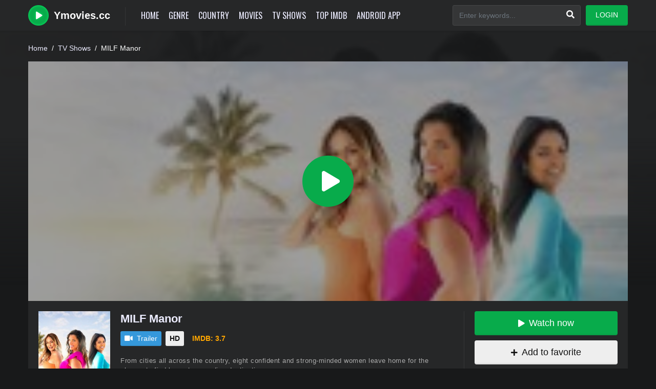

--- FILE ---
content_type: text/html; charset=utf-8
request_url: https://www.google.com/recaptcha/api2/anchor?ar=1&k=6LeH66AaAAAAAPsL9JmZo3Rgh53bZqHnSR0bIqhb&co=aHR0cHM6Ly95bW92aWVzLmNjOjQ0Mw..&hl=en&v=PoyoqOPhxBO7pBk68S4YbpHZ&size=invisible&anchor-ms=20000&execute-ms=30000&cb=yi9ojlh1oh08
body_size: 48704
content:
<!DOCTYPE HTML><html dir="ltr" lang="en"><head><meta http-equiv="Content-Type" content="text/html; charset=UTF-8">
<meta http-equiv="X-UA-Compatible" content="IE=edge">
<title>reCAPTCHA</title>
<style type="text/css">
/* cyrillic-ext */
@font-face {
  font-family: 'Roboto';
  font-style: normal;
  font-weight: 400;
  font-stretch: 100%;
  src: url(//fonts.gstatic.com/s/roboto/v48/KFO7CnqEu92Fr1ME7kSn66aGLdTylUAMa3GUBHMdazTgWw.woff2) format('woff2');
  unicode-range: U+0460-052F, U+1C80-1C8A, U+20B4, U+2DE0-2DFF, U+A640-A69F, U+FE2E-FE2F;
}
/* cyrillic */
@font-face {
  font-family: 'Roboto';
  font-style: normal;
  font-weight: 400;
  font-stretch: 100%;
  src: url(//fonts.gstatic.com/s/roboto/v48/KFO7CnqEu92Fr1ME7kSn66aGLdTylUAMa3iUBHMdazTgWw.woff2) format('woff2');
  unicode-range: U+0301, U+0400-045F, U+0490-0491, U+04B0-04B1, U+2116;
}
/* greek-ext */
@font-face {
  font-family: 'Roboto';
  font-style: normal;
  font-weight: 400;
  font-stretch: 100%;
  src: url(//fonts.gstatic.com/s/roboto/v48/KFO7CnqEu92Fr1ME7kSn66aGLdTylUAMa3CUBHMdazTgWw.woff2) format('woff2');
  unicode-range: U+1F00-1FFF;
}
/* greek */
@font-face {
  font-family: 'Roboto';
  font-style: normal;
  font-weight: 400;
  font-stretch: 100%;
  src: url(//fonts.gstatic.com/s/roboto/v48/KFO7CnqEu92Fr1ME7kSn66aGLdTylUAMa3-UBHMdazTgWw.woff2) format('woff2');
  unicode-range: U+0370-0377, U+037A-037F, U+0384-038A, U+038C, U+038E-03A1, U+03A3-03FF;
}
/* math */
@font-face {
  font-family: 'Roboto';
  font-style: normal;
  font-weight: 400;
  font-stretch: 100%;
  src: url(//fonts.gstatic.com/s/roboto/v48/KFO7CnqEu92Fr1ME7kSn66aGLdTylUAMawCUBHMdazTgWw.woff2) format('woff2');
  unicode-range: U+0302-0303, U+0305, U+0307-0308, U+0310, U+0312, U+0315, U+031A, U+0326-0327, U+032C, U+032F-0330, U+0332-0333, U+0338, U+033A, U+0346, U+034D, U+0391-03A1, U+03A3-03A9, U+03B1-03C9, U+03D1, U+03D5-03D6, U+03F0-03F1, U+03F4-03F5, U+2016-2017, U+2034-2038, U+203C, U+2040, U+2043, U+2047, U+2050, U+2057, U+205F, U+2070-2071, U+2074-208E, U+2090-209C, U+20D0-20DC, U+20E1, U+20E5-20EF, U+2100-2112, U+2114-2115, U+2117-2121, U+2123-214F, U+2190, U+2192, U+2194-21AE, U+21B0-21E5, U+21F1-21F2, U+21F4-2211, U+2213-2214, U+2216-22FF, U+2308-230B, U+2310, U+2319, U+231C-2321, U+2336-237A, U+237C, U+2395, U+239B-23B7, U+23D0, U+23DC-23E1, U+2474-2475, U+25AF, U+25B3, U+25B7, U+25BD, U+25C1, U+25CA, U+25CC, U+25FB, U+266D-266F, U+27C0-27FF, U+2900-2AFF, U+2B0E-2B11, U+2B30-2B4C, U+2BFE, U+3030, U+FF5B, U+FF5D, U+1D400-1D7FF, U+1EE00-1EEFF;
}
/* symbols */
@font-face {
  font-family: 'Roboto';
  font-style: normal;
  font-weight: 400;
  font-stretch: 100%;
  src: url(//fonts.gstatic.com/s/roboto/v48/KFO7CnqEu92Fr1ME7kSn66aGLdTylUAMaxKUBHMdazTgWw.woff2) format('woff2');
  unicode-range: U+0001-000C, U+000E-001F, U+007F-009F, U+20DD-20E0, U+20E2-20E4, U+2150-218F, U+2190, U+2192, U+2194-2199, U+21AF, U+21E6-21F0, U+21F3, U+2218-2219, U+2299, U+22C4-22C6, U+2300-243F, U+2440-244A, U+2460-24FF, U+25A0-27BF, U+2800-28FF, U+2921-2922, U+2981, U+29BF, U+29EB, U+2B00-2BFF, U+4DC0-4DFF, U+FFF9-FFFB, U+10140-1018E, U+10190-1019C, U+101A0, U+101D0-101FD, U+102E0-102FB, U+10E60-10E7E, U+1D2C0-1D2D3, U+1D2E0-1D37F, U+1F000-1F0FF, U+1F100-1F1AD, U+1F1E6-1F1FF, U+1F30D-1F30F, U+1F315, U+1F31C, U+1F31E, U+1F320-1F32C, U+1F336, U+1F378, U+1F37D, U+1F382, U+1F393-1F39F, U+1F3A7-1F3A8, U+1F3AC-1F3AF, U+1F3C2, U+1F3C4-1F3C6, U+1F3CA-1F3CE, U+1F3D4-1F3E0, U+1F3ED, U+1F3F1-1F3F3, U+1F3F5-1F3F7, U+1F408, U+1F415, U+1F41F, U+1F426, U+1F43F, U+1F441-1F442, U+1F444, U+1F446-1F449, U+1F44C-1F44E, U+1F453, U+1F46A, U+1F47D, U+1F4A3, U+1F4B0, U+1F4B3, U+1F4B9, U+1F4BB, U+1F4BF, U+1F4C8-1F4CB, U+1F4D6, U+1F4DA, U+1F4DF, U+1F4E3-1F4E6, U+1F4EA-1F4ED, U+1F4F7, U+1F4F9-1F4FB, U+1F4FD-1F4FE, U+1F503, U+1F507-1F50B, U+1F50D, U+1F512-1F513, U+1F53E-1F54A, U+1F54F-1F5FA, U+1F610, U+1F650-1F67F, U+1F687, U+1F68D, U+1F691, U+1F694, U+1F698, U+1F6AD, U+1F6B2, U+1F6B9-1F6BA, U+1F6BC, U+1F6C6-1F6CF, U+1F6D3-1F6D7, U+1F6E0-1F6EA, U+1F6F0-1F6F3, U+1F6F7-1F6FC, U+1F700-1F7FF, U+1F800-1F80B, U+1F810-1F847, U+1F850-1F859, U+1F860-1F887, U+1F890-1F8AD, U+1F8B0-1F8BB, U+1F8C0-1F8C1, U+1F900-1F90B, U+1F93B, U+1F946, U+1F984, U+1F996, U+1F9E9, U+1FA00-1FA6F, U+1FA70-1FA7C, U+1FA80-1FA89, U+1FA8F-1FAC6, U+1FACE-1FADC, U+1FADF-1FAE9, U+1FAF0-1FAF8, U+1FB00-1FBFF;
}
/* vietnamese */
@font-face {
  font-family: 'Roboto';
  font-style: normal;
  font-weight: 400;
  font-stretch: 100%;
  src: url(//fonts.gstatic.com/s/roboto/v48/KFO7CnqEu92Fr1ME7kSn66aGLdTylUAMa3OUBHMdazTgWw.woff2) format('woff2');
  unicode-range: U+0102-0103, U+0110-0111, U+0128-0129, U+0168-0169, U+01A0-01A1, U+01AF-01B0, U+0300-0301, U+0303-0304, U+0308-0309, U+0323, U+0329, U+1EA0-1EF9, U+20AB;
}
/* latin-ext */
@font-face {
  font-family: 'Roboto';
  font-style: normal;
  font-weight: 400;
  font-stretch: 100%;
  src: url(//fonts.gstatic.com/s/roboto/v48/KFO7CnqEu92Fr1ME7kSn66aGLdTylUAMa3KUBHMdazTgWw.woff2) format('woff2');
  unicode-range: U+0100-02BA, U+02BD-02C5, U+02C7-02CC, U+02CE-02D7, U+02DD-02FF, U+0304, U+0308, U+0329, U+1D00-1DBF, U+1E00-1E9F, U+1EF2-1EFF, U+2020, U+20A0-20AB, U+20AD-20C0, U+2113, U+2C60-2C7F, U+A720-A7FF;
}
/* latin */
@font-face {
  font-family: 'Roboto';
  font-style: normal;
  font-weight: 400;
  font-stretch: 100%;
  src: url(//fonts.gstatic.com/s/roboto/v48/KFO7CnqEu92Fr1ME7kSn66aGLdTylUAMa3yUBHMdazQ.woff2) format('woff2');
  unicode-range: U+0000-00FF, U+0131, U+0152-0153, U+02BB-02BC, U+02C6, U+02DA, U+02DC, U+0304, U+0308, U+0329, U+2000-206F, U+20AC, U+2122, U+2191, U+2193, U+2212, U+2215, U+FEFF, U+FFFD;
}
/* cyrillic-ext */
@font-face {
  font-family: 'Roboto';
  font-style: normal;
  font-weight: 500;
  font-stretch: 100%;
  src: url(//fonts.gstatic.com/s/roboto/v48/KFO7CnqEu92Fr1ME7kSn66aGLdTylUAMa3GUBHMdazTgWw.woff2) format('woff2');
  unicode-range: U+0460-052F, U+1C80-1C8A, U+20B4, U+2DE0-2DFF, U+A640-A69F, U+FE2E-FE2F;
}
/* cyrillic */
@font-face {
  font-family: 'Roboto';
  font-style: normal;
  font-weight: 500;
  font-stretch: 100%;
  src: url(//fonts.gstatic.com/s/roboto/v48/KFO7CnqEu92Fr1ME7kSn66aGLdTylUAMa3iUBHMdazTgWw.woff2) format('woff2');
  unicode-range: U+0301, U+0400-045F, U+0490-0491, U+04B0-04B1, U+2116;
}
/* greek-ext */
@font-face {
  font-family: 'Roboto';
  font-style: normal;
  font-weight: 500;
  font-stretch: 100%;
  src: url(//fonts.gstatic.com/s/roboto/v48/KFO7CnqEu92Fr1ME7kSn66aGLdTylUAMa3CUBHMdazTgWw.woff2) format('woff2');
  unicode-range: U+1F00-1FFF;
}
/* greek */
@font-face {
  font-family: 'Roboto';
  font-style: normal;
  font-weight: 500;
  font-stretch: 100%;
  src: url(//fonts.gstatic.com/s/roboto/v48/KFO7CnqEu92Fr1ME7kSn66aGLdTylUAMa3-UBHMdazTgWw.woff2) format('woff2');
  unicode-range: U+0370-0377, U+037A-037F, U+0384-038A, U+038C, U+038E-03A1, U+03A3-03FF;
}
/* math */
@font-face {
  font-family: 'Roboto';
  font-style: normal;
  font-weight: 500;
  font-stretch: 100%;
  src: url(//fonts.gstatic.com/s/roboto/v48/KFO7CnqEu92Fr1ME7kSn66aGLdTylUAMawCUBHMdazTgWw.woff2) format('woff2');
  unicode-range: U+0302-0303, U+0305, U+0307-0308, U+0310, U+0312, U+0315, U+031A, U+0326-0327, U+032C, U+032F-0330, U+0332-0333, U+0338, U+033A, U+0346, U+034D, U+0391-03A1, U+03A3-03A9, U+03B1-03C9, U+03D1, U+03D5-03D6, U+03F0-03F1, U+03F4-03F5, U+2016-2017, U+2034-2038, U+203C, U+2040, U+2043, U+2047, U+2050, U+2057, U+205F, U+2070-2071, U+2074-208E, U+2090-209C, U+20D0-20DC, U+20E1, U+20E5-20EF, U+2100-2112, U+2114-2115, U+2117-2121, U+2123-214F, U+2190, U+2192, U+2194-21AE, U+21B0-21E5, U+21F1-21F2, U+21F4-2211, U+2213-2214, U+2216-22FF, U+2308-230B, U+2310, U+2319, U+231C-2321, U+2336-237A, U+237C, U+2395, U+239B-23B7, U+23D0, U+23DC-23E1, U+2474-2475, U+25AF, U+25B3, U+25B7, U+25BD, U+25C1, U+25CA, U+25CC, U+25FB, U+266D-266F, U+27C0-27FF, U+2900-2AFF, U+2B0E-2B11, U+2B30-2B4C, U+2BFE, U+3030, U+FF5B, U+FF5D, U+1D400-1D7FF, U+1EE00-1EEFF;
}
/* symbols */
@font-face {
  font-family: 'Roboto';
  font-style: normal;
  font-weight: 500;
  font-stretch: 100%;
  src: url(//fonts.gstatic.com/s/roboto/v48/KFO7CnqEu92Fr1ME7kSn66aGLdTylUAMaxKUBHMdazTgWw.woff2) format('woff2');
  unicode-range: U+0001-000C, U+000E-001F, U+007F-009F, U+20DD-20E0, U+20E2-20E4, U+2150-218F, U+2190, U+2192, U+2194-2199, U+21AF, U+21E6-21F0, U+21F3, U+2218-2219, U+2299, U+22C4-22C6, U+2300-243F, U+2440-244A, U+2460-24FF, U+25A0-27BF, U+2800-28FF, U+2921-2922, U+2981, U+29BF, U+29EB, U+2B00-2BFF, U+4DC0-4DFF, U+FFF9-FFFB, U+10140-1018E, U+10190-1019C, U+101A0, U+101D0-101FD, U+102E0-102FB, U+10E60-10E7E, U+1D2C0-1D2D3, U+1D2E0-1D37F, U+1F000-1F0FF, U+1F100-1F1AD, U+1F1E6-1F1FF, U+1F30D-1F30F, U+1F315, U+1F31C, U+1F31E, U+1F320-1F32C, U+1F336, U+1F378, U+1F37D, U+1F382, U+1F393-1F39F, U+1F3A7-1F3A8, U+1F3AC-1F3AF, U+1F3C2, U+1F3C4-1F3C6, U+1F3CA-1F3CE, U+1F3D4-1F3E0, U+1F3ED, U+1F3F1-1F3F3, U+1F3F5-1F3F7, U+1F408, U+1F415, U+1F41F, U+1F426, U+1F43F, U+1F441-1F442, U+1F444, U+1F446-1F449, U+1F44C-1F44E, U+1F453, U+1F46A, U+1F47D, U+1F4A3, U+1F4B0, U+1F4B3, U+1F4B9, U+1F4BB, U+1F4BF, U+1F4C8-1F4CB, U+1F4D6, U+1F4DA, U+1F4DF, U+1F4E3-1F4E6, U+1F4EA-1F4ED, U+1F4F7, U+1F4F9-1F4FB, U+1F4FD-1F4FE, U+1F503, U+1F507-1F50B, U+1F50D, U+1F512-1F513, U+1F53E-1F54A, U+1F54F-1F5FA, U+1F610, U+1F650-1F67F, U+1F687, U+1F68D, U+1F691, U+1F694, U+1F698, U+1F6AD, U+1F6B2, U+1F6B9-1F6BA, U+1F6BC, U+1F6C6-1F6CF, U+1F6D3-1F6D7, U+1F6E0-1F6EA, U+1F6F0-1F6F3, U+1F6F7-1F6FC, U+1F700-1F7FF, U+1F800-1F80B, U+1F810-1F847, U+1F850-1F859, U+1F860-1F887, U+1F890-1F8AD, U+1F8B0-1F8BB, U+1F8C0-1F8C1, U+1F900-1F90B, U+1F93B, U+1F946, U+1F984, U+1F996, U+1F9E9, U+1FA00-1FA6F, U+1FA70-1FA7C, U+1FA80-1FA89, U+1FA8F-1FAC6, U+1FACE-1FADC, U+1FADF-1FAE9, U+1FAF0-1FAF8, U+1FB00-1FBFF;
}
/* vietnamese */
@font-face {
  font-family: 'Roboto';
  font-style: normal;
  font-weight: 500;
  font-stretch: 100%;
  src: url(//fonts.gstatic.com/s/roboto/v48/KFO7CnqEu92Fr1ME7kSn66aGLdTylUAMa3OUBHMdazTgWw.woff2) format('woff2');
  unicode-range: U+0102-0103, U+0110-0111, U+0128-0129, U+0168-0169, U+01A0-01A1, U+01AF-01B0, U+0300-0301, U+0303-0304, U+0308-0309, U+0323, U+0329, U+1EA0-1EF9, U+20AB;
}
/* latin-ext */
@font-face {
  font-family: 'Roboto';
  font-style: normal;
  font-weight: 500;
  font-stretch: 100%;
  src: url(//fonts.gstatic.com/s/roboto/v48/KFO7CnqEu92Fr1ME7kSn66aGLdTylUAMa3KUBHMdazTgWw.woff2) format('woff2');
  unicode-range: U+0100-02BA, U+02BD-02C5, U+02C7-02CC, U+02CE-02D7, U+02DD-02FF, U+0304, U+0308, U+0329, U+1D00-1DBF, U+1E00-1E9F, U+1EF2-1EFF, U+2020, U+20A0-20AB, U+20AD-20C0, U+2113, U+2C60-2C7F, U+A720-A7FF;
}
/* latin */
@font-face {
  font-family: 'Roboto';
  font-style: normal;
  font-weight: 500;
  font-stretch: 100%;
  src: url(//fonts.gstatic.com/s/roboto/v48/KFO7CnqEu92Fr1ME7kSn66aGLdTylUAMa3yUBHMdazQ.woff2) format('woff2');
  unicode-range: U+0000-00FF, U+0131, U+0152-0153, U+02BB-02BC, U+02C6, U+02DA, U+02DC, U+0304, U+0308, U+0329, U+2000-206F, U+20AC, U+2122, U+2191, U+2193, U+2212, U+2215, U+FEFF, U+FFFD;
}
/* cyrillic-ext */
@font-face {
  font-family: 'Roboto';
  font-style: normal;
  font-weight: 900;
  font-stretch: 100%;
  src: url(//fonts.gstatic.com/s/roboto/v48/KFO7CnqEu92Fr1ME7kSn66aGLdTylUAMa3GUBHMdazTgWw.woff2) format('woff2');
  unicode-range: U+0460-052F, U+1C80-1C8A, U+20B4, U+2DE0-2DFF, U+A640-A69F, U+FE2E-FE2F;
}
/* cyrillic */
@font-face {
  font-family: 'Roboto';
  font-style: normal;
  font-weight: 900;
  font-stretch: 100%;
  src: url(//fonts.gstatic.com/s/roboto/v48/KFO7CnqEu92Fr1ME7kSn66aGLdTylUAMa3iUBHMdazTgWw.woff2) format('woff2');
  unicode-range: U+0301, U+0400-045F, U+0490-0491, U+04B0-04B1, U+2116;
}
/* greek-ext */
@font-face {
  font-family: 'Roboto';
  font-style: normal;
  font-weight: 900;
  font-stretch: 100%;
  src: url(//fonts.gstatic.com/s/roboto/v48/KFO7CnqEu92Fr1ME7kSn66aGLdTylUAMa3CUBHMdazTgWw.woff2) format('woff2');
  unicode-range: U+1F00-1FFF;
}
/* greek */
@font-face {
  font-family: 'Roboto';
  font-style: normal;
  font-weight: 900;
  font-stretch: 100%;
  src: url(//fonts.gstatic.com/s/roboto/v48/KFO7CnqEu92Fr1ME7kSn66aGLdTylUAMa3-UBHMdazTgWw.woff2) format('woff2');
  unicode-range: U+0370-0377, U+037A-037F, U+0384-038A, U+038C, U+038E-03A1, U+03A3-03FF;
}
/* math */
@font-face {
  font-family: 'Roboto';
  font-style: normal;
  font-weight: 900;
  font-stretch: 100%;
  src: url(//fonts.gstatic.com/s/roboto/v48/KFO7CnqEu92Fr1ME7kSn66aGLdTylUAMawCUBHMdazTgWw.woff2) format('woff2');
  unicode-range: U+0302-0303, U+0305, U+0307-0308, U+0310, U+0312, U+0315, U+031A, U+0326-0327, U+032C, U+032F-0330, U+0332-0333, U+0338, U+033A, U+0346, U+034D, U+0391-03A1, U+03A3-03A9, U+03B1-03C9, U+03D1, U+03D5-03D6, U+03F0-03F1, U+03F4-03F5, U+2016-2017, U+2034-2038, U+203C, U+2040, U+2043, U+2047, U+2050, U+2057, U+205F, U+2070-2071, U+2074-208E, U+2090-209C, U+20D0-20DC, U+20E1, U+20E5-20EF, U+2100-2112, U+2114-2115, U+2117-2121, U+2123-214F, U+2190, U+2192, U+2194-21AE, U+21B0-21E5, U+21F1-21F2, U+21F4-2211, U+2213-2214, U+2216-22FF, U+2308-230B, U+2310, U+2319, U+231C-2321, U+2336-237A, U+237C, U+2395, U+239B-23B7, U+23D0, U+23DC-23E1, U+2474-2475, U+25AF, U+25B3, U+25B7, U+25BD, U+25C1, U+25CA, U+25CC, U+25FB, U+266D-266F, U+27C0-27FF, U+2900-2AFF, U+2B0E-2B11, U+2B30-2B4C, U+2BFE, U+3030, U+FF5B, U+FF5D, U+1D400-1D7FF, U+1EE00-1EEFF;
}
/* symbols */
@font-face {
  font-family: 'Roboto';
  font-style: normal;
  font-weight: 900;
  font-stretch: 100%;
  src: url(//fonts.gstatic.com/s/roboto/v48/KFO7CnqEu92Fr1ME7kSn66aGLdTylUAMaxKUBHMdazTgWw.woff2) format('woff2');
  unicode-range: U+0001-000C, U+000E-001F, U+007F-009F, U+20DD-20E0, U+20E2-20E4, U+2150-218F, U+2190, U+2192, U+2194-2199, U+21AF, U+21E6-21F0, U+21F3, U+2218-2219, U+2299, U+22C4-22C6, U+2300-243F, U+2440-244A, U+2460-24FF, U+25A0-27BF, U+2800-28FF, U+2921-2922, U+2981, U+29BF, U+29EB, U+2B00-2BFF, U+4DC0-4DFF, U+FFF9-FFFB, U+10140-1018E, U+10190-1019C, U+101A0, U+101D0-101FD, U+102E0-102FB, U+10E60-10E7E, U+1D2C0-1D2D3, U+1D2E0-1D37F, U+1F000-1F0FF, U+1F100-1F1AD, U+1F1E6-1F1FF, U+1F30D-1F30F, U+1F315, U+1F31C, U+1F31E, U+1F320-1F32C, U+1F336, U+1F378, U+1F37D, U+1F382, U+1F393-1F39F, U+1F3A7-1F3A8, U+1F3AC-1F3AF, U+1F3C2, U+1F3C4-1F3C6, U+1F3CA-1F3CE, U+1F3D4-1F3E0, U+1F3ED, U+1F3F1-1F3F3, U+1F3F5-1F3F7, U+1F408, U+1F415, U+1F41F, U+1F426, U+1F43F, U+1F441-1F442, U+1F444, U+1F446-1F449, U+1F44C-1F44E, U+1F453, U+1F46A, U+1F47D, U+1F4A3, U+1F4B0, U+1F4B3, U+1F4B9, U+1F4BB, U+1F4BF, U+1F4C8-1F4CB, U+1F4D6, U+1F4DA, U+1F4DF, U+1F4E3-1F4E6, U+1F4EA-1F4ED, U+1F4F7, U+1F4F9-1F4FB, U+1F4FD-1F4FE, U+1F503, U+1F507-1F50B, U+1F50D, U+1F512-1F513, U+1F53E-1F54A, U+1F54F-1F5FA, U+1F610, U+1F650-1F67F, U+1F687, U+1F68D, U+1F691, U+1F694, U+1F698, U+1F6AD, U+1F6B2, U+1F6B9-1F6BA, U+1F6BC, U+1F6C6-1F6CF, U+1F6D3-1F6D7, U+1F6E0-1F6EA, U+1F6F0-1F6F3, U+1F6F7-1F6FC, U+1F700-1F7FF, U+1F800-1F80B, U+1F810-1F847, U+1F850-1F859, U+1F860-1F887, U+1F890-1F8AD, U+1F8B0-1F8BB, U+1F8C0-1F8C1, U+1F900-1F90B, U+1F93B, U+1F946, U+1F984, U+1F996, U+1F9E9, U+1FA00-1FA6F, U+1FA70-1FA7C, U+1FA80-1FA89, U+1FA8F-1FAC6, U+1FACE-1FADC, U+1FADF-1FAE9, U+1FAF0-1FAF8, U+1FB00-1FBFF;
}
/* vietnamese */
@font-face {
  font-family: 'Roboto';
  font-style: normal;
  font-weight: 900;
  font-stretch: 100%;
  src: url(//fonts.gstatic.com/s/roboto/v48/KFO7CnqEu92Fr1ME7kSn66aGLdTylUAMa3OUBHMdazTgWw.woff2) format('woff2');
  unicode-range: U+0102-0103, U+0110-0111, U+0128-0129, U+0168-0169, U+01A0-01A1, U+01AF-01B0, U+0300-0301, U+0303-0304, U+0308-0309, U+0323, U+0329, U+1EA0-1EF9, U+20AB;
}
/* latin-ext */
@font-face {
  font-family: 'Roboto';
  font-style: normal;
  font-weight: 900;
  font-stretch: 100%;
  src: url(//fonts.gstatic.com/s/roboto/v48/KFO7CnqEu92Fr1ME7kSn66aGLdTylUAMa3KUBHMdazTgWw.woff2) format('woff2');
  unicode-range: U+0100-02BA, U+02BD-02C5, U+02C7-02CC, U+02CE-02D7, U+02DD-02FF, U+0304, U+0308, U+0329, U+1D00-1DBF, U+1E00-1E9F, U+1EF2-1EFF, U+2020, U+20A0-20AB, U+20AD-20C0, U+2113, U+2C60-2C7F, U+A720-A7FF;
}
/* latin */
@font-face {
  font-family: 'Roboto';
  font-style: normal;
  font-weight: 900;
  font-stretch: 100%;
  src: url(//fonts.gstatic.com/s/roboto/v48/KFO7CnqEu92Fr1ME7kSn66aGLdTylUAMa3yUBHMdazQ.woff2) format('woff2');
  unicode-range: U+0000-00FF, U+0131, U+0152-0153, U+02BB-02BC, U+02C6, U+02DA, U+02DC, U+0304, U+0308, U+0329, U+2000-206F, U+20AC, U+2122, U+2191, U+2193, U+2212, U+2215, U+FEFF, U+FFFD;
}

</style>
<link rel="stylesheet" type="text/css" href="https://www.gstatic.com/recaptcha/releases/PoyoqOPhxBO7pBk68S4YbpHZ/styles__ltr.css">
<script nonce="wnPxUVEjxX4KeHtyuxNryA" type="text/javascript">window['__recaptcha_api'] = 'https://www.google.com/recaptcha/api2/';</script>
<script type="text/javascript" src="https://www.gstatic.com/recaptcha/releases/PoyoqOPhxBO7pBk68S4YbpHZ/recaptcha__en.js" nonce="wnPxUVEjxX4KeHtyuxNryA">
      
    </script></head>
<body><div id="rc-anchor-alert" class="rc-anchor-alert"></div>
<input type="hidden" id="recaptcha-token" value="[base64]">
<script type="text/javascript" nonce="wnPxUVEjxX4KeHtyuxNryA">
      recaptcha.anchor.Main.init("[\x22ainput\x22,[\x22bgdata\x22,\x22\x22,\[base64]/[base64]/[base64]/bmV3IHJbeF0oY1swXSk6RT09Mj9uZXcgclt4XShjWzBdLGNbMV0pOkU9PTM/bmV3IHJbeF0oY1swXSxjWzFdLGNbMl0pOkU9PTQ/[base64]/[base64]/[base64]/[base64]/[base64]/[base64]/[base64]/[base64]\x22,\[base64]\\u003d\x22,\x22wow3w4cJMUzDjMOgw61ZFHbCgsKvdSPDlGgIwrDCihbCt0DDqy84wq7DtC/DvBVFDnhkw7rCkj/ClsK2XRNmUMOxHVbCncOLw7XDpgvCucK2U2Z7w7JGwpN/TSbChAXDjcOFw5Elw7bChBnDjhh3wrLDpxlNJ1wgwooLwr7DsMOlw5oSw4dMQsOCanEmGRJQUV3Cq8Khw4Y7wpI1w4rDssO3OMK9ccKODkXCtXHDpsOeWx0xK1hOw7R2MX7DmsKxTcKvwqPDg37CjcKLwr/DpcKTwpzDiDDCmcKkbFLDmcKNwpfDrsKgw7rDlsO1JgfCjGDDlMOEw6vCgcOJT8Kfw6TDq0ouMgMWf8OSb0N3KcOoF8OOClt7wpDCl8OiYsKpdVowwq/DtFMAwosMGsK8wrnCpW0hw5sOEMKhw5jCjcOcw5zCssKREsKIbBhUARbDgsOrw6owwoFzQHs9w7rDpE3DjMKuw5/ClMOQwrjCicOCwq0QV8K4WB/CuW3DmsOHwohaG8K/LXfCgDfDisOyw7zDisKNVynCl8KBJgnCvn4FcMOQwqPDkMK1w4oAG0lLZG7CuMKcw6gdZsOjF1nDqMK7YGfClcOpw7FucsKZE8KRV8KeLsKZwoBfwoDChhAbwqt/w6XDgRhOwpjCrmotwp7Dsnd5GMOPwrhAw7/[base64]/[base64]/DnBlUw6zClCfCpHpowpbDvDbDuVZqw6DDvHUkw6IPw77DgBDCrDQPw6DChmpNKm59WlzDljEYPsO6XHjCosK5bsO6wqdTLMKbwovCiMO0w4TCuxPCq14fFmc8OnEMw4jDhD1pfjbCtU5KwqDCqsO0w4J7E8KxwpbCqBwLNsKtKAXCpE3DimsbwqHCtsKYKBpdw4/DogjCvcKXLsKJw7IKwpMlw7o7TMOxQMKqw7/DicKSKTBsw4zDrMKhw4A+TcO7w53CkwvCrsOJw6cPw7/DnsK8wobCl8KBw7XDucKbw4dNw6LDr8OEYj8hQMKrwo/DvMOaw6E9EAMfwo5UZ2vCngDDqsOqw6bCq8OxRcKEfQPDtl4BwrIBw45wwovCvQrDrMOJfTTDtnrDhMKVwpnDnzXDn27CucOwwo9qFS/CkzQ9wopqw5lCw7d6NsOdUgt+w67CgsOTw5XCv3nDkzDCiFHCvVbCjUtUccOwL2FHHMKEwo7DoQ0gw4fCoCvDl8KmAMKDA2PDicKow6DCsQ7Dshhxw4zDhFIeZXFhwplOHMOfEMKSw6nCnGHCn2zCrcK8fsKiOS98aR4ow4/DrcKBw5zCpnpAf1PDigMQOsOxQildRzXDom7DsAgiwoYlwrYERsKowphAwpYxwo1kZcOcXG4wEwTCvFzCiSYzWBA2XhjDlcKrw5cxw4XDtMOOw5BDw7fCtMKNEDB5wr3Csi/[base64]/CpsOQfcK8w5TCmsKwTsKIGsO2DCHDvsKsaU3DmcKoMcOUa2XCmcObZ8OEw7NKXsKaw7HClElzwrsYXS8QwrDDv2XDn8Opwp/DhcKDP1t/w6TDusOuwrvChFPCkAFUwpFzY8OcQMO5wqHCqsKuwrvCoErCvMONUcKwC8KZwojDpkl8aX5NU8KgYMKmKMKLwp/CrsO4w6Miw4xMw4PCmS0Bwr3Cs2nDoFPCpW3ClE4Ow7vDrcKsMcK2wpZHUTUdwoLCsMOCJXvCjU5gwqkkw4VUHsK5SmAAQ8KQNEnDtTZQwpg2wqXDv8OZfcK/OMOSwphbw57ChsKATMKKf8K/S8KKFEoIwo3CicK6Bz3Cv1/[base64]/DnMOyw7MYK8OBwo4/D8OkbcKmVMOOwoHDuSlCw41TaEwnLTs/dTjCgMKaKzXCscO/XsOqwqHDnUfDusKdSD0fBsOeeTM0d8OmMSTDjDcHLMK9w5DCu8KqEGDDq2XCocKDwoDCjcKMYMKsw47CvCDCvMKlw5NfwpEwGAHDgD8dwph7wohbP05qwp/CqMKlCMOhSn/DsnQHwqLDhsOqw5rDjmNIw4zDrMKCZMK8WTh9Nz3Dj3ksY8KOwoXDlUsoEGhTWkfCv07DqlopwqAaF3nCrT7Dg0JDOMKmw5HChHfDvMOuZnZkw6F2IFJ+wr3CiMOTwr8kwrU/w5F5wozDohMcVlHDlks+XMKqFsK7w7vDhgXCmhLCj3o6FMKCwrtvLhfCisOUw5jCoSfCisKUw6fDm0dVIhzDljrDssKTwqVqw6PChF1MworDhGUmw6rDhWd0HcKwR8KDAsKSwpJZw5HDgcONFFrDqAzDnxbCv1/Di27DsUrCmDHClsKFHcK8OMK9OMKiSULDhTtEw6jCuTAiPU4TCl/DlCfCl0LDs8KrVB1JwrZrw6kAw53DncKGSk0dwq/DucOjwq/Cl8OJwqPDrsKkTHTCvGIWMsOIw4jCsRwTw61UVVbDtT40wrzCgMK4fhTCpMKDX8O1w7LDjD8oHcOHw6LCpxtiFcOcw5cjw7RlwrLDmyjDg2B1OcOiw7R8w5M2w7Bsf8OsUhXDm8K0w4dMecKrYsKUDEbDssKqHzQMw5sXw5/[base64]/DoDPDicO+wr/DjcOiworCtsKVwppqQ8O4EWXCssKRR8KNYcOfwrctw4nCgy0Cwo/CklBaw6XCl2hweVPDjW/[base64]/[base64]/[base64]/w44FQcKUwrLCvsOKWsODfGzCl0sxc2FubQ3DmAPCo8KQPnEVwrvCiXF5wrjCssKtwq7Cn8KrGW/CqDDDq1TDsGtCNcOYNwgqwpTCiMOaL8OGHG8oQ8Klw58yw4vDgcOfVMKwcRzDngPDvMKcc8OnXsK/woctwqPDiTceGcK2w44rw5pOwpB7woFiw6gsw6DDpcKzdi7CkGJ/SgbCr1HCnDwVWyRbwrwPw6bDmMOSwrBxXMK6NhRmPsOnS8KAWMO4w5k+wr1GGsOGDB4ywrnCj8OBw4LDpCpiBnrCuyZRHMKrUHLCqWHDu1PCnMKSXsKbw4jDmMOzAMK9ZW/[base64]/Dj1cMwo40JsKpAH5qQsOrwpUfw69KSCdmPsOdw6kTfcK1QsKvesOLZyXDpcOVw6x9w5DDvcOew7XCt8KARDzDqsKGKMOjNcKeAn/DgjzDkMOsw5PCn8Oew6lPw7HDssO+w43CnMOhAXBGNsOvwppZw4vChiBLW3zDr2MWT8O8w6jDqcOAwpYdQcKCfMO+a8KCw7rCggpACcO+w4PDqUXDs8OQQzoMwoLDtCwDNsOAWGDCncKTw4tiwoxhw5/[base64]/CmXxlwo8OPcKbB8Kiwrwfw4vDh8OUfMO2a8O4P39kw6HDtsKrf3d+YMKfwqkOwoXDr3DDpWLCo8KhwoAMSSgNYW1twq9fwpgIwrFKw7J+GE0oYkbCqRkRwq9DwpQww5XDiMOfw5DDnHfCrcKcDGHDtXLDiMOOwp9Ewr8MHgrCh8K/Aw1eU05OFDDDiW5Vw6/[base64]/LxjDqMOsc8KLw7nCrABMbWEfX18OP1A5wrvDmXpkVsOswpbCiMOyw5HDssOPVMOiwoXDpMOvw5/DvTxRW8OmLSzDjsOSw5ogwr/Du8OwFMKcYhfDsy/Cli5Lw47ClsOZw5ASLkkKBMOaKnDCkMOmwqvDoFs0YMOiaXrDr3hLw7jDhcKFbBvCulVgw5PCjiPCtCpbAVbCkjUDBBsrHcK8w6XDuB3DlsKWCk45w7lUwprCtxYYHsKCZTLDmBNGw5nCmncyecOkw6fCowtLaBXCtcKfViwsfwbCoUdXwqRSw6I/f1tewrobP8KGXcKLOTY2SkRZw6bCosK3RUbDtT8IZyfCuHVIUcKhAcKJw7Y3VEp1wpMIwp7CuxTCkMKVwpYiYGnDisKoQlDCoF49woBaTzZSFXkDwpDDjcOzw4HCqMKswrzDl1XCknNKO8OGw4BwccOAbWTCr3ouwrPCusKpw5jDmsOkw6vCkx/CqwTCrcOdwpwpwrjCg8KkeUxxRcKIw67DlULDvBjCizrCmsOrGjx6R2EiWRBcwqcEwptOwr/[base64]/[base64]/CtMO1w6HDkcKHLSJ/wopPw4hYM1gBZ8OQO8KUwrTCusO6NkjDosOmwpo4wqw1w6VwwpvCvcKhYcONw4XDhzDCn2jCl8OsIsKjORMSw53DvcKZwqrCoxBCw4HChsKrwq4RKcOzX8ObHsOCTS1JR8Obw6nCpHkEXMOte3QYXgnDiULCpMKpClt2w7nCplxewqB6HifDuwRMwp/DuSjCnX0SSkpEw5nCg2FXHcOtw7g0wrzDnw89wr/CmxB4RsOnfcK3RMO2DsOyNEjDrBUaworCmjvDmRhKRcKSw6UHwrnDi8OqcsOLK3LDq8OqRMOycsKnw7XDjsKJBxNxWcKnw4/Cs1LCvlAqwp4dZMK8w57CqsOLOgwTKsOQw4jDtmBNAsKsw6bDuXDDtcOgwo1eeXpewrrDkHPCqcO8w7o/wpPDoMK/[base64]/[base64]/CusKXLBJiw5JBwrFyE3kjWsOuwprDoMKkwq3Cs0nDksOmw6RUfBzCusK0QsKsworCtyozwqjClsK0wqMXB8O1wqpub8KnFSXCocOADSjDnlLCuibDkT7DoMKFw5cHwp/Dgn5OPBdww77Cn0zCojZdEVwCKsOoVcKkSU3DjcOdEmQJVRPDuW3DtsOTw48FwpDDncK7wpYZw50Jw6PCtQLDlcOfVHTCsALCvzIPwpbDlsKgw44+B8KNw4XDmgMSw6rDpcKTwpc5woDCj2lQb8OFTzXCisK/EMOSwqEgw4gCQ0nCpcKACwXCgVlJwqAcRcOIwqfDnSnDkMK2w54LwqDDuSACw4IXwrXDvUzDiwfDocOywrzCrz7Ct8KhwqXCh8Kewpkxw6LCty9LCVwUwqhzZsKITsKSHsOpw6dQfi/Cr33DlgDDmcKhd1rDhcKJw7vCmicawr7ClMOuK3bDhkZAHsKVSA/ChFMzHlAHHcOgJk4YRVbDqnTDpVbDpMKCw77DsMOzX8OOLWzDl8KGTHN8IMKyw61xJTvDtltCDsKPw4TCsMOjQ8O4wojCsGDDlMOxw6JWwqfDnzbCicORw7FYwqsjwqrDqcKQIcKlw6R6w7DDklzCqjpEw5DDgS3Dpi/CpMOxCMOuSsOdBGIgwo9Qwpl4wojCr1IdMCZ6wq8vFcOqK04Jw7zCoj84QSzCnMKzMMOXwrdaw5fCi8OBL8OAworDlcK7YgPDs8KCZMOMw5vCrnBAwrlsw5DDssKRWVUVwqfDujgCw7XDgk/Cnm58FW/CgsKPwq3CgT9zwovDq8OIExoYw6jDknEYwr7CjAgkw7fCncOTc8Khw4QRwosTXMKoYw/DvMO/R8OcRHHDtF9JUjF7Gw3Dq2I+Qn7CscKZUGInw4Ycw6UXKmw+OsObwqjCqmPCqcO6RjTCsMKqNFMxwoxwwpJBfMKVb8OUwpkRwovCt8OIw4QrwqJOwpcbOyTDo17Ck8KlB0lYw5DCrjDCgsK+w4JOA8Oew7rCjn8vJcK/IUzDtsKFcMOUw7cew4Uqw5hUw7pcY8OQQi9JwpRqw4HCh8OASmsQwpnCsHcrJ8K8w5XDl8KHw7AVf27Co8K2T8OUNhHDqyzDvmnCucOFEx7CkUTCkxDDosOfwqTDjB8JMSk1WTctQsKVXsK0w4TCgm3DtVsrw7nDjHl3P0HDrw/DksOFwqDCt2sfesOywr8Kw6NLwozDp8KLw5lKGMOOJxgSwqNMw7/Ci8KcVSYGDAQzwphAwo0jw5vCtnjCt8K4wrcDGsKYwrHCqUfCvBXDlMK6HSbCric4HDbDh8OBcG15OhzDncOeCyRbYcKgw7MWO8KZw7/DkQnCiBZ+w6FUBWtYw5ElAHXDgHjCmhDCvcOuw67CknBrNWXDsmZuw4PCj8K8fGFSRn/Dqgkpd8K3wpLCnhnCgSnCtMOXwrbDlArCj3vCssOowqXDmMKcV8Obwq1rCUEOU0nCpnvCoWR/w4fDvsKcW11lCsOmwqbDpWHCkDUxwrTDn08gaMKVCwrCpnbCqsOBN8OcICbDmsOMd8KHJMK0w5/DsxA8Bh/DkFU5wqZnwp3Dg8OXYsK1J8OOAsOYw6jCisOEwrJ9wrAQw63CujPClTYGIHlEw4UWw7nDixN6S0MxUhJrwoQye1h8DMKdwq/[base64]/Cm8OQOcONeXNOwofDvm/Cn8Klw67DuMKDJ8OjwoXDomdqBMKCw5vDmMKiUsOLw5zCgcOLA8Kgwoxhw6BTMTZdf8OVHMKtwrldwoZ+wrxhTE1tfHvCgDTDvMKuwoYfw7cKwpzDjC5fPlfDklwjGcOxFn9EZcK3J8Kowo/[base64]/w4EsNcOYRRjDv8KwdcOmw6h7QcO/w5/CgMKIQB3CssOaw4Fdw7HDvsOwYB53KcKYwofCucKNwo4DdFw8RWoxwpfCp8Oyw7vDhsK3RMOfCsOEwpnDt8O4WHJjwrVlw6BdcXp9w4DCjC3CtC5KScOfw4F1Mk8zwqPCv8KDK2LDuXY6bDNeRcKDYcKKw7vDvsONw7cSK8Otwq/DgsOowp8eDGgAacK1w6NveMKwJ0jCuVfDqENKb8OCwprCnUldUjoNw7jDgVYXwp3DhXIRXnsZH8OcWTF4w6zCpH7CgMKLeMK8w5PCs0xgwoNBV1kseCLCiMO+w7NIwrXDhcO8JghuNcKfNCXCr1/CrMKucWJ4LkHCucK3HTB9UTsvw5lAw5zDrQ3Ck8OrWcOeO1PCtcO9aBnDi8KAKSIfw6/CokLCl8OLw6HDgsKMwrBow6zDkcOLJBnDoQ/Djj89woEowofDgDZOw5TCsjjCkhd/w43Djy0fGsO7w6vCu3nDtwdEwrwBw5bCicKVw5ZcAHxuKsOtA8KlDcONwrNCw6jCn8Kww5k4KQEeNMKeBAYCDnArwr3CizXCtxpEbR8IwpbCgj15w5DCkXAcw7rDtQ/DjMKnfcKVP1YpwoLCjcKYwr7DksOFw63DoMOowoPDr8KBwoPDkVPDiHcFw7hvwpXDvkDDo8K8C3cCZywBwqoiB3Btwq0yfsOrI3oMVDXCoMKmw6HDsMKpwrpow7UiwoF1ZErDmHjCt8ObYz19w5luX8OZcsKjwq04S8O7wosywo9QKm8Jw4UVw7kDfsO/D23CrDLCkSh4w5LDk8ObwrPCg8K/w5PDvBjCrlzDtcKoTMK3w63Cu8KiHMK8w6zCuExZwqoUF8Khw7cJwq1PwpnCpMO5GsO2wrpNwqolGyDDlMO4w4XDiEcLw43DksKrF8O+wrARwr/DhGzDn8Kiw7DCssK7FEHDqHnDnsKkw68qw7HCocKnwqBlwoIFHF7Cu0/CnmXCr8O1FsKEw5QSHjXDgMO8wqJxABvDncKEw73Cg3rCnsONw57DjcOedGJ6V8KMAVfCnMOsw4cyFcKdw6tSwpI8w7rChcODH1rCscKcTwo2ZcODwq5RRFYvO0TCj0PDv3QKwoRawpVoYSgtD8OQwqpSCGnCpR/[base64]/Cu8KbZFdFfzfCj8OUwprCkA87OcOswqrDgcOJw6vCo8OAIFvCqEjCqsOOIcOEw5d4b2cPQzzDlW9RwrDDtXRSVMODwq7CgMOMdhYcwqEIw5DCpj3DgHhawqIHYcOVCy1Uw6bDr3PCojV5e2XCvRJOUMKtb8O0wpzDmhIdwqZsYsOIw6/DjMOhM8K3w7XDqMKew79fw6YeSMK3w7zDgcKDGh45ZcO/M8OZM8Onwr4sWndGw4YXw78NXS4qCizDkmVpHMKLdncxfUF/w7FeIMKOw4vCnsObCiUlw7tyCcKuMcOlwrc6SF/CkVExY8KfPizDucO4S8OUwpJ5PMKzw4/DogMCw5cvwrh/PMKoGh/CjMOyGcKiwrTDrMOPwqYYRGDCnw7DiTQrw4Esw7zCisKRU0PDp8K0M2DDtsOiacKqcRjClhpFw5FUwrDComMxF8OJbzgDwpokUMK+woPDv0TCkFvDly/ChMOOw4rDu8KfW8KEQEICw4VpXU15bsOFY3PCjsKgFcKKw45ARHrDmzJ4WBrDlcORw64ke8K7cwNvwrU0wrUEwoJCw5zCtyvCmcKqH04lT8OzJ8OUIsKLOHhXwobDjkhew7oWfSfCkcOMwoA/amtww6gmwofCv8KjIcKNGxI0fFjChsKbUsOLTcODcCsgG1HDicKKTsO3w6nDrATDvEZye1zDizpJQ3EBw4zDlj/DthHDtkLCvcOswo/Dj8OXG8O6fsO/[base64]/[base64]/[base64]/DsHt8blthwqR4w6nDgcKqwpLDosK1wr7CjMKGdsOGwq/DplsfIcOPVMKzwr5+w6LDrMORYGjDksOhECnCtMO9fsOCIAx/w5vCri7DpA7DncKTwrHDusK7dyxzEcKxw5BCfBFKwp3DphMpQ8Ksw4DCsMKcE2TDkRJeGhvCog/CocK+wpbCjl3CksOew4fComnCqwHDqwUPecOzMk0SG2vDoAp2UUAgwpvCuMKjDlkuX2PCqcOgwq9tACAwCBjCksO9wr/DtcKPw7jCsRDDoMOtwpfCknIjwqDCgsO9wrnCj8Kdcn7DqMKHwo5Dw4oRwrrDlMORw7F0w7dyHBtgO8O1XgnDkz7CisOtWcOlKcKVw7rDmsKmA8OKw49kL8OkDU/CrjJow4o0X8K7fsKUcGEhw4oyOMKWMWbDoMKxJyXCgsKSS8O5CGTDmWQtAzfCvEfCvkACc8OeO2MmwoHDvynDrMO+wqI9wqVQw5LDr8O8w712TUPDp8OLwqnDrW3Dq8KsZsKhw4/DsFjDlmjDlcO2wpHDnRpWOcKEAz7ChAPDv8Kqw6rCtSplbFLCpzLDgcOBWcOpw7rDrB3Dv3LColkxw6DCs8KZfFfCrxkSYhXDiMOHV8O1CGjDgQ7Dl8KEbcK1GcOcw6HDjVstw6/[base64]/fDsyw4sXeMOlw7gCCsKJwrjCrcKVw7McwroDwoV/fG0bNcOnwrg5E8Kiw4XDr8Kew7AFLsKnJzgLwoM1GMK5w7HDtQMvwpHCsXEswoQ/w6nDjsKnwo3CjMKiwqLCmnxpw5vDsgIjc3zCu8Kqw5wmL0NxLV/CixzCn39dwoZmwpbDtmUFwrDCrj3CvFnCucK/[base64]/CjsOleMOgwr7DtsOZawsUwp7ChHfDhBDCok/[base64]/IMOpwr40bk3DpMOyw6vCusKYAcKww6VNw4TDu1jCpQVWNTZQwpDDtsKfw5HCrsKLwrAWwp1uH8K5MELCssKWw7kzwrTCszbChVQaw6HDnVprUMK7w67ChVxIwoQvHsOww7RbO3B9QgIdbsKASEcWZMO4wpksZHV/w6d2wq3Dp8KCRsKuw5PCrTvDq8KADsKJwq8SVsKhw6tpwrQNVcOpZ8OpT07CgErDu17CtcK3aMOIwqp6SsKtw7UwXMO5D8O5Ez7DtsOoHznCnAHDo8K3ewTCoCZCwq0MwqHChMOyH1/DtsK4w4Yjw7DCpWjCoyDCicO5eBQbW8KRVMKcwpXDocKnfMOiWyZJPXhPwoLDtTHCocOhwrzDqMOmfcKnVBLCr0Mkw6HCmcOOw7TDhsKERWnDgWcUwrjCkcK1w59xRh/[base64]/DnghiworCrEsOw6vDgMOIGn7DksOwwpkRw57DvijChX3DqsKcwotjworCikzDucOrw4oVc8KKW37DuMKdw5pJA8KyEMKewqx8w7caKsOIwqp5w78ZVCDCrTsdwoV6ej/DmSdKNgrCqk7CmEQnwrEew6/Dv0JffsORfcKgFTvCjcOzwozCpUJ9w5/[base64]/[base64]/wo3CjcOcNmTDsMOtW8KVw4TDsQrCusKBJE9swq05wp7DgsKgw48BDMKaaXrDlsKVw4nCrUHCmcODKsOEw7FndCtoC11waidxwoDDusKKQGxIw7fDriAgwoczbcKrw5bDncKGw4PCsRsvfB1VKi5fDTYIw5zDhwYkN8KFw5Mtw7/[base64]/Cpxddw5vDsMKpw6vCnmoGecODYBUVUgIEw5IycXpYR8KKw6NjOGpOCEfCn8KFw4rCgcK7w6UlIA8Gwp/DiyLCgxvDicONwqgSPsOAMltww4JYAsKtwocFG8Ogw4gFwrLDpVrCpcOZC8KDUsKZA8KvWsKdR8OPwr0wEQrDrV/Dhj0hwrdAwo0/PHQ6SMKEJ8OXCMOObsOpd8Opwq7Dm3/Cg8KnwpU4T8O5cMK7woQiJ8KFe8KrwqrDqz5LwocWcmTDhcKSYMKKIsO7wqEEw4zCg8KlZzged8KDNMO8ecKLcAl6KcKCw67CqjnDscOPwptQEMK5On41XMOGwojChMOvTMO7w5AANcOQwogkdEnDr0TCj8Kiw49/T8Oxw5kpIl0DwoobUMOHF8OTwrchOMK3bgclw4/Ci8K+wpZMw53Dn8KyDmfCrU7ClDQVLcKtwroIwq/Cgg41ckIZDUgawpMuIEt9IcOfBQoXNFrDl8KRBcKIwo/CjcOlw4rDiRo5NcKKwrzDmBJBYMOxw5xFSHbCpS5BSWUcw7bDkMORwqnDkVXDtiwdE8K3WV4ww57DtAp1wpXDkibCgkl+wp7CniUiKxnDsz1xwqPDrTnCs8Kuwph/Y8KUwpUZACHDkWHDul1ZcMKXw78jAMO/[base64]/Dn8KEw6/CnsOuwr0QHH3DiRF8wpA5Zk4HWsKQRkAzA3XCt2hCfk5ca1tYR24qOxTDqTIwQcKhw4JJw6TDvcObHsOnw5w/w6F9bVbCpsODw51gQg/CshpswoHDicKvEsOOw45XNMKHw4fDmMOXwqDCgwDCksObw7VbdEzCn8KrW8OHDcOmchhQGxxPGmrCpcKaw6DDuBHDtcK0wpRsW8O7wo5ID8OrbcOIKcOkHVHDrTLCssKzDl7Di8KtARY/f8KKEzt/[base64]/[base64]/DumRrw4UGRXHCtE8xB8Onwo00w5TCjMOzCcOCDwXCunV+wpvDr8KdR04Aw5jDjDdUw4zClnfCtMKJwpwXesKHwqhAG8KyMxTDrzh3wptPw4tPwq7Cli/DmcKyPF7DjjTDnF/DoQ7CngRww6M4G3jCjWbCjngkBMKrw7fDlMKvA1rDpGA6w5zDtcOkw7xULC/Dr8Kye8OTKcOow71NJjzCj8O3YD7DrMKEBXV9EcOAw5/Cm0jCpsKNw5nDhxTChgBawonCgsKaU8K5wqbCpcKlw7HDpUTDigcLFMO0LErCgUvDlmsMJsKYKTEHw61nFTR2BMOawo3CnsKDccKyw4zDuloBwqIUwqPCiSTDgsOEwp9JworDiw/[base64]/[base64]/wpbCggwywqRsw5rCiy/CsGFPaxDCg25ew5fDjzvDpMKFRV7DnDdNwpA4ak/ChsKPwq1Kw7nChVALXgsLwqUgUsOUL3bCtcOxw7cseMKYRcKYw5UDwrwIwp1Bw6XCnsKMQyHCoh3Cs8K9VcK7w7xVw47CmMOVw7nDugPClVDDqiIoc8KSwpM5wqYzw6tHcsOtQsO+wrnDo8OacDfCkXXDu8Omw4jCqFXCs8KUwo1GwqdxwoQxwogRL8KCVV/CmMKuQENOAsKDw4RgPlMOw4kNwpbDj2websO5wpw1w7pTNsOIaMKCwpDDn8KffXzCugHDhV7DmcOEEMKqwoUVPSfCrxLCqcOUwoDCm8KEw6XCtXbCj8ONwoXCkcO8wqnCqcK4M8KiVnUILRbCqsObwp3Dkx93WRJvE8OBIT8awrHDniXDrMOdwojDosOew7/DoUPClwkOwqvCpUHClEMJw7PDj8KCX8KcwoHDj8OKw4BNwoNcw7DDiEF7w6kBwpRrTcOSwo/Dt8OFa8Krw4vCoQfCjMKkwpXChMKSLnrCtMKew6sxw7B9w5w9w7Acw7jDiXfCl8KXw4zDncKrw63DnsOfw45uwqbDkDjDnXAbwqPDpQTCqsOzKRtqVQ/Dun3CpE8MAFRMw4zCnsOTwrDDtMKEKMO8Aj0Jw5d6w58RwqrDssKdw792F8O4M0o4McKgw4kww6wRTQVqw5IiVsOMw60Wwr/[base64]/JMKOwq1rwrlhXnHDnsKGOzNgw6gKKQzCl8KDw7xEZsKnwpHDonF9wrFSw6fDjG/DkXt/w6zDiQA/EHgyGHJyAsKUwoQow58TRcO/[base64]/PsKxNsOfw4Q8wpIEKDDDnWnCnMKiFcO4KQJbw6sePMOcDwXCvxo1asOfY8KDU8KHQsOmw6LDscKYw4zCsMKAf8KOLMOrwpfCsl0/wrTDrijDqsKwRkjCglcdKcO9W8KYw5fCiS5IQMKALMOXwrRpTcOidCM2QQDDlgYFwrbDpcK6w4JOwq8zA1hPKD7DgU7DlsO/w4sWQnZ7wpzDuFfDhVpcLykPc8O9wrFbCzdeXMOYw6XDrMOjTMOiw518GFktCsOpw5MHM8KTw4/[base64]/DncOgOMOBbsOAwoHCvXh6wq1Ow6LChMKjOMKrS2/Cv8KEwrl3w5/DosO/[base64]/VgwUE8OPZiJmRMOKw4Mnw6DDrizDsQzDuQBNMmkOb8KHwp/DrcK7emTDucKoDMOkFMO/wqrChyUvPiZBw4zDnsOfwq8fw5nCi3HDrgDDvn9BwrbDrn7ChALDnkwsw7M4HXJ2w7/DjBLCs8ONwoTDpTfDosKbU8OOIsK5wpBeJE9cw5dNwqdhUlbDqirChX/Dk2zCgDbCr8OoD8OKwo91wonDukLClsKlwr9ww5LDgsOCFyFQLMOYbMKGw4Y8w7NMw5hobFPDvBzDlsOVTQLCpMOdaEtKw5lVQ8Kfw5UDw6xOa0w0w6bDlxPDvzrCocOIEsODXWHDpyxKdsKrw47DtcOjwoHCqDRYJC/DgUDCuMO7w5zDoCnDsCTCjsKyGx3DojbCjkfDqWbCk2XDusKMw60obMKYV0vCnElxKhnCjcKuw7Ukwo9wP8OywrMlwoXCh8OBwpENwr7Dq8Ofw4vCmGLCgDcwwobDoBXCnzkaRQtlUGAlwpI/[base64]/DvTJqw7p3c1zDkSrDncKDB1Rhw5QeVsKJwqUOWsKVwpEuREvCnUzCvxVxwpnCq8Ktw4cgwoR4AxnCr8OWwoDDglAuwoLCgHzCg8OUGiQAw40uccOrwqtsV8O/YcK1BcKEw6zCo8KPwosiBsKWw510ATjCvwINJGzDngZPbsKGEMOzCwo1w5BAwoTDrsORZcKvw7XCjsORUMOrLMKvXMKgwqfDtU/DmBgfYjUnw5HCp8KeLsKtw7jCnsKqNnw0Z39FF8OoTWrDmMOQbkLCn2gldMKuwq/[base64]/DvEdCwrApGBZwR1/DlHIFM8OXGcKTw6l0RsK/w77CmMONwpsKIC7CjMKXw5XCl8KRacKmGSRxLSkCwq4Dw6M/w50hwrrChjLDv8KKw6snw6ViWMKIaAvDtAQPwpHCgsO4w47ChD7CrgYFcMOqI8Off8OfNMKGIwvDnVQbIm0rRmbDlyUGwo/CnsOyXcKSw5w1TsOcAMK2C8K4cFhrQThZLC/Dr1wWwr50w5XDjnBcSsKHw43DkcOeHcK+w7JOBkEUP8OAwp/CnA3Dgz7CksK1aExSwr8lwpluR8KXdDTCkMKOw7PCmCDCgER8wpTDuGzDox/CtQZiwqDDt8OjwocGw44LfMKrMWrCqsKjRMOuwovDixAfwp7CvcOBDis5ScOuI30qQMOeOmzDmcKQw7nDqWZJBR8Aw4fCmcO2w4luw6zDtmrCsgBNw5nCjCsTwpcmVz0ATl7Ch8KawozCtsKow7RsBCvCjnhWw5N8U8KSQ8Kiw4/[base64]/MsOOw7EZG37CpxNJAF15w51IwqgFY8OyEgddccKaKETDk3QCfsKcw58Uw7bDtcOtccKMw4jDvMKiwrF/PRPCvcKAwoTCuWTCoVwBw5ANw5cowqLCknvCpMO9QMOrw60YMcKaYMK/wqVIQ8OEwqlnw7jDlsK7w4DCqirDpXQ+dMOlw48cJAzCtMKuC8KWfMOhUGE5dgzCs8O4aWFwQMObYMO2w6hIKWLDonMyGhp/[base64]/Dh2/Ctn7DkghNI8KJM8Klw6zDs8KXw4LDuMK3d8KEw7TDj3XDkWTClxJ1wrphw41YwotQDcKMw5XDtsOtG8K1w6HCpiLDkcK0UsKbwojCvsORw4/CnsKXwrtYw40sw6FjHQ/CqgzDn1cAX8KSYsKJQsKvw4HDtAJ4w5Z9Ow3CqTgAw4o4LA/DgsODwqrDo8KZw5bDuwZHw7rCo8OwFsOtw7Bew7I6OMK9w4xTIcKowobDlFXCk8KTw4jCqg43JsKnwoZINzHDncKTUXvDisOVGH5/[base64]/SWnCv8KMa1bCrFFOUcOBHMK9wofChMKbJMK4bcOpUnIpwp7CmMKrw4DDscKEDHvDuMOSw5gvF8Kzw6bCtcKnw4pRSQ3ClMK7UT03TSPDpMOtw6jCl8KaEUANXMOrE8OYwq48woMcZmDDg8OwwqYUwrvDiG/[base64]/Coi7Cp2BoOsKgDsKpecOSJMO6OsKCw4YJeWVtHj3Cv8OoUDTDocKWwofDvgjCpsOSw6B/YQzDrG3ComB9wosXX8KLW8KrwolkTm4UT8OMwptlIsKxKSzDjzzDvDYmCRI1ZMK+wpdDWsKowrdrw7Fvw6fCghdww5BNc0DCk8OJSsKNGyrDkTlzKnDDpkXCjMOqe8O9ERZXUE/DmMK4wr7DpzvCsQAdwpzDpBnCiMKbw4TDpcO4LcKFwpjCtsKkUBczPMKzwoDDlEN8w5XCuEPDt8OiE1/Dr1t1fEkNw6jCiXjCn8K/wq/DtGFAwo8/wohBwqk/eh/DgBHDicK3w4HDs8OxGsKlXX9Lbi/[base64]/w7zDnsKpwq5APRPCmWVGKgfDvcOgfcODXTZFw7YvXMOkKsOgwpTCj8O/AwzDiMKRwobDsTN6wrzCoMOCCcOjXsOdBWTCqsO0dMO4fxIzw6IRwqrCtsO8I8ObC8OcwqvCrwPCq1EDwrzDuiPDqC9GworCuQIow4dOUkEhw70dw49OBAXDuT/CoMKvw4LCu2DCksKKBsOtHGYxFcKHGcO6wr3CunjCmcKPPsKsHGHCm8Kzw5nCs8K/[base64]/Du8KIccK3w6xSwrUhfzwGwpPCtBbDpEFrw6lEw4U9KcOSwrRJbHbDhMKXegwtw5nDtMKew7bDj8Oswo/Drn7DtinCk13Dj3vDisKJem/[base64]/DrirCvkjDtBkuenPDoj8JTRlcLcKBXSzDl8O5wqHDoMOYwrxgw5Quw5LDik/CoE14a8KvGgk1eC/ChcOzFzPDisOMwr3Djht1B3fCqcKZwrxgccKow5olwrQ1OMOOLRgpFsOiw7Qva3BswpUQd8OqwoMGwqZXK8OKUTrDl8Ojw6U/w4HCvsOKD8O2woRgTMKCb37DoWLCp0PChERdwpIEeidPIgPDtggpcMOfw4Zcw4bClcOswq/[base64]/DtcObAznClA9CPsKLw64NBEdWBhYBw4Bsw54laXM5wp7Cp8KleEPDqD4WEMKSSHbDkMOyYMOfwrpwPVnDrcOEXAnCocO5HkFNJMOAEMKOR8Kvw6/CrsKSw459J8KQCcOrw4UDPk7Dn8KHbXLCiyZuwpo3w65YPHrCg19Swr8OLj/CgSHDh8OhwoEUw7pfXcKjLMK5dsOrYMOfw6nDu8K8w77CvnkAw7whLnhXXxBAPsKTQMK0IMKUWsOMUwUEwp0Zwp/CrcKlDsOcfMOuwrN1Q8O7w7QrwpjCksKAwrN8w58/wpDCnCMbTwLDmcO0RsOrwpnDosK3bsKLcMOOcl/DhcOkwqjCvgdFw5PDr8KNa8KZwoseIsKpwozCsn5yBXMrw7EFHGjDo1VBw5TDk8K6woYUw5jDtMOSw4fDq8KEHkPDl2/DhyHCmsKiw5RxNcKpSMK9w7Q6PQrDmVrCsyRtw6B6FCDCvcKGw6fDtlQLIDxfwohOwrhewqlOOBPDnhbDvH9PwqBlw709w48iw5DDulTCgcKOwqXDvcO2fhxmw5zCmCDDmsKVwqHCm2HCunMEfEpow7fDij/DsChWAcK2U8K1w6kSGsOKw5DCrMKRb8ObMnY6LAwoEMKZccK7woRXE1nClsOawqIUCQ4Yw6pwVyjCoErDi20dw7DDgsOaPCzCjGQJZcO1McOzw5XDkTMVw6plw6XCkzZIC8OGwo/CvcOJwr/DvcK/wpdVOMKsw4Exw7LDiTxaYUABKMOdwpHCrsOqwrrChcOpH2EaW31BCsKRwrd4w69ywozDv8OIw77CgV53wphFwqDDicOYw6HCiMKROUw5w5UPCSpjwqrDmwg4wpV8woDCgsKRwphCEjMYa8O/wqtZwqYYDRFKZ8OHw7QTPFEyb0/ChWvDjAhbwo7Ch0bCusOSJmBPacK0wrrDgA3CkCwfJADDpMO9wpULwp1UJMK7w5XDj8KxwqzDvsO2wovCl8KmZMOxwqbChj/CjMKMwroVXMO2PE9WwofCicK3w7/CmQfDmm9TwqbDinsGwqUYw47CoMK9BTXDmsKYw4REwqrDmFsfeknDiCnCs8KFw43CicKDSMK6w6BmO8O4w4zChMKvXw3DhA7CgE5Tw4jCgVfCuMO8IWx7ehzCk8OkG8KZXjrDgTbCvsO3w4ASwp/CtlDDmnhqw4fDmEvChmjDjsOHWMKxwo7DvFdLLnfDijIHMsOMeMKVVlkuI0bDv08EMFjCiiAdw7tyw5PCusO3bMO4wr/ChMOcw4rCp3l1HcKFRWjCsgIWw7DCvsKVblUUYMKKwpg8w7EpFhzDg8KwUcKrVkDConLDn8Kaw4QULHY6DUhsw4JHwql3woLDm8KKw43CiQPClAFXQcKsw60MEzXCosOFwplKGQtEwrEPasKQewjCslghw5/Dty7CkmgkX04DBTTDizkswp/DlMOrJDdQCMKQwpxib8KUw5PDt2sVFFMccMKJQsKiwpTDn8Onw5QIw6/CnRHCu8KewokPw658w44pXD/DvQtxw7fCqFPCmMKTEcKUw5gJwpnDusOAbcO2QcO9wpk9VBbCpFhrDMKMfMOhT8Kpw6cGBlfCvcObEMKqw4XDlMKGwoxpAVJsw4vCl8OcO8O/wqhyb1TDgirCu8O3ZcKhGEUCw4jDt8KIw55jGMKbwqEfFcO3wpMQLcKqw6UaZMK9WGkrwpVKwpjChsKMw5zDh8K/S8O1wq/Cu31jwqvCoW7CscOIQ8KNL8Kewp8qC8KwHMOQw7IxSsOpw73DtsKEYEUmw75HD8OIw5N2w5J6wqvDpxDChnbCkcK0wrrDgMKjwpPCgwTCusK/[base64]/DsBjDuVTDpBPCkB5swp/CqcK6w6rDtA8yO2kAwopcO8KFwqgow67DonTDjlDDunZ+CTzCpMKZwpfDpsK0W3PChnjCvibDvHHCjsOvRsKMJsKuwoBECMOfw5dYYsOuwo0bRcK0w5cqIylgbmDDq8OkKUTDlz7Dg2rChSHCoUIyGcKWblcbw4/DvsOzw6pswq4PCMOGWmrCpRbClcKxw61iRl3DsMOxwrwkMsOywofDtMOlacOkwoXDmyo1wo3Dh2FZJ8KwwrnCtsORM8K7d8OJw5UAecOew7t/X8K/wqXDrSPDgsKiFV3Do8KVBcO4bMOqw7rDmcKUSQDDgsK4wrvCqcOYL8K0w6/Dg8Kfw7JZwrVgPg1LwphfYnltAQvDgSLDmsKtMMOAZ8OUw4VID8K4N8ONw58EwoDDj8K+wqzDhFHCtMOqEsO3Uh9KOi/Do8O3RcOvw7jDl8KtwpNpw7HDvhY5B1DDhQkSQwQJO1cXw685DMKkwpRpFF7CjTnDl8OPwr1uwqNKEsOVMUPDgxc1VsKSXRpEw7rCr8OUT8KyYmEew5dTE33Cq8O7eEbDtzVUwq7ChMOYw7MCw7/DqcKCXsOfUFDDu0nDicOOw5PCkWgZwqTDuMOMworCiBQmwrNyw58KUcKYFcO+wpzDsktEw5E/[base64]/c3Ytw7s9aAEmwosSJsKWwqNwwrp4w68vTMKpOsOywrFgTR10KXPCoBJUNS3DlMKHD8KkL8OnVMOAFVNJw7JCZXjDhFzDksK+wqvDkMOhw6xSeATCrcO1OA/CiFR/Ol1mFcKEGsOIZcKyw5DCiiPDmMOaw4XCpkEdSHpfw6bDl8KwI8O3esKfw7E8wprCqcKGY8Kdwp0IwpLDpDoPAzk5wp/Ctg90PcKqw7o2w5rCn8KiQDkBAsKiFXbCgFTDq8KwVcKPZUTCocOzwrnClR/CtMKRNSkKw7UoZkbDgSQEwrh5fMK7wrNsVMOjZ3vDimwZwp15w7HCgWIrwrBcfsKaUlPCtBrCkFh/Dnd/w6FEwo/CkVRawoREw6RmeQ7CqsOcP8O7wpvClVQ8XVxfLynCusKPw4/DicKAw4lXYsO7MXRzwpTDvD5Ow57DicKHOjLDtsKWwr0BLHPCgQVZw5ATwpjCvnozScOPTGlHw41TK8KrwqEcwoNqV8O0csOww6JXNA7CoHPCrMKPN8OSQg\\u003d\\u003d\x22],null,[\x22conf\x22,null,\x226LeH66AaAAAAAPsL9JmZo3Rgh53bZqHnSR0bIqhb\x22,0,null,null,null,0,[21,125,63,73,95,87,41,43,42,83,102,105,109,121],[1017145,304],0,null,null,null,null,0,null,0,null,700,1,null,0,\[base64]/76lBhnEnQkZnOKMAhnM8xEZ\x22,0,0,null,null,1,null,0,1,null,null,null,0],\x22https://ymovies.cc:443\x22,null,[3,1,1],null,null,null,1,3600,[\x22https://www.google.com/intl/en/policies/privacy/\x22,\x22https://www.google.com/intl/en/policies/terms/\x22],\x22oC81tRn5i+uiTLbey99NtVZHeLfM2G3zDo/zrdbVeoM\\u003d\x22,1,0,null,1,1769114531198,0,0,[198],null,[228,247,127,129],\x22RC-C2KUg0T1_695zQ\x22,null,null,null,null,null,\x220dAFcWeA43r_W9y11NxZhfQXKev_j7bIpsVe-ME7THLImg2ycE5uyaEBttt0130HjqwgPVRahEikrOIBTytbJbnYUM1LPgCCO3Nw\x22,1769197331042]");
    </script></body></html>

--- FILE ---
content_type: text/html; charset=utf-8
request_url: https://ymovies.cc/ajax/season/episodes/73723
body_size: 45
content:
<ul class="nav">
    
        <li class="nav-item">
            <a id="episode-1319743" data-id="1319743"
               class="nav-link btn btn-sm btn-secondary eps-item"
               href="javascript:;"
               title="Eps 1: MILF Said Knock You Out"><i
                        class="fas fa-play mr-2"></i><strong>Eps 1:</strong> MILF Said Knock You Out
            </a>
        </li>
    
        <li class="nav-item">
            <a id="episode-1320598" data-id="1320598"
               class="nav-link btn btn-sm btn-secondary eps-item"
               href="javascript:;"
               title="Eps 2: Your MILF Should Know"><i
                        class="fas fa-play mr-2"></i><strong>Eps 2:</strong> Your MILF Should Know
            </a>
        </li>
    
        <li class="nav-item">
            <a id="episode-1321897" data-id="1321897"
               class="nav-link btn btn-sm btn-secondary eps-item"
               href="javascript:;"
               title="Eps 3: Your MILF Dont Dance"><i
                        class="fas fa-play mr-2"></i><strong>Eps 3:</strong> Your MILF Dont Dance
            </a>
        </li>
    
        <li class="nav-item">
            <a id="episode-1323652" data-id="1323652"
               class="nav-link btn btn-sm btn-secondary eps-item"
               href="javascript:;"
               title="Eps 4: Shes a Bad MILF Jama"><i
                        class="fas fa-play mr-2"></i><strong>Eps 4:</strong> Shes a Bad MILF Jama
            </a>
        </li>
    
        <li class="nav-item">
            <a id="episode-1326994" data-id="1326994"
               class="nav-link btn btn-sm btn-secondary eps-item"
               href="javascript:;"
               title="Eps 5: MILF Im A Big Boy Now"><i
                        class="fas fa-play mr-2"></i><strong>Eps 5:</strong> MILF Im A Big Boy Now
            </a>
        </li>
    
        <li class="nav-item">
            <a id="episode-1328392" data-id="1328392"
               class="nav-link btn btn-sm btn-secondary eps-item"
               href="javascript:;"
               title="Eps 6: MILF Told Me Not To Come"><i
                        class="fas fa-play mr-2"></i><strong>Eps 6:</strong> MILF Told Me Not To Come
            </a>
        </li>
    
        <li class="nav-item">
            <a id="episode-1329613" data-id="1329613"
               class="nav-link btn btn-sm btn-secondary eps-item"
               href="javascript:;"
               title="Eps 7: MILFs Broken Heart"><i
                        class="fas fa-play mr-2"></i><strong>Eps 7:</strong> MILFs Broken Heart
            </a>
        </li>
    
        <li class="nav-item">
            <a id="episode-1330834" data-id="1330834"
               class="nav-link btn btn-sm btn-secondary eps-item"
               href="javascript:;"
               title="Eps 8: I Aint Your MILF"><i
                        class="fas fa-play mr-2"></i><strong>Eps 8:</strong> I Aint Your MILF
            </a>
        </li>
    
        <li class="nav-item">
            <a id="episode-1332505" data-id="1332505"
               class="nav-link btn btn-sm btn-secondary eps-item"
               href="javascript:;"
               title="Eps 9: I’ll Always Love My MILF"><i
                        class="fas fa-play mr-2"></i><strong>Eps 9:</strong> I’ll Always Love My MILF
            </a>
        </li>
    
</ul>
<script>
    $('.eps-item').click(function () {
        $("#servers-list").empty();
        $('.eps-item').removeClass('active');
        $(this).addClass('active');
        var epsID = $(this).attr('data-id');
        $.get("/ajax/episode/servers/" + epsID, function (res) {
            $("#servers-list").html(res);
        });
    });
</script>